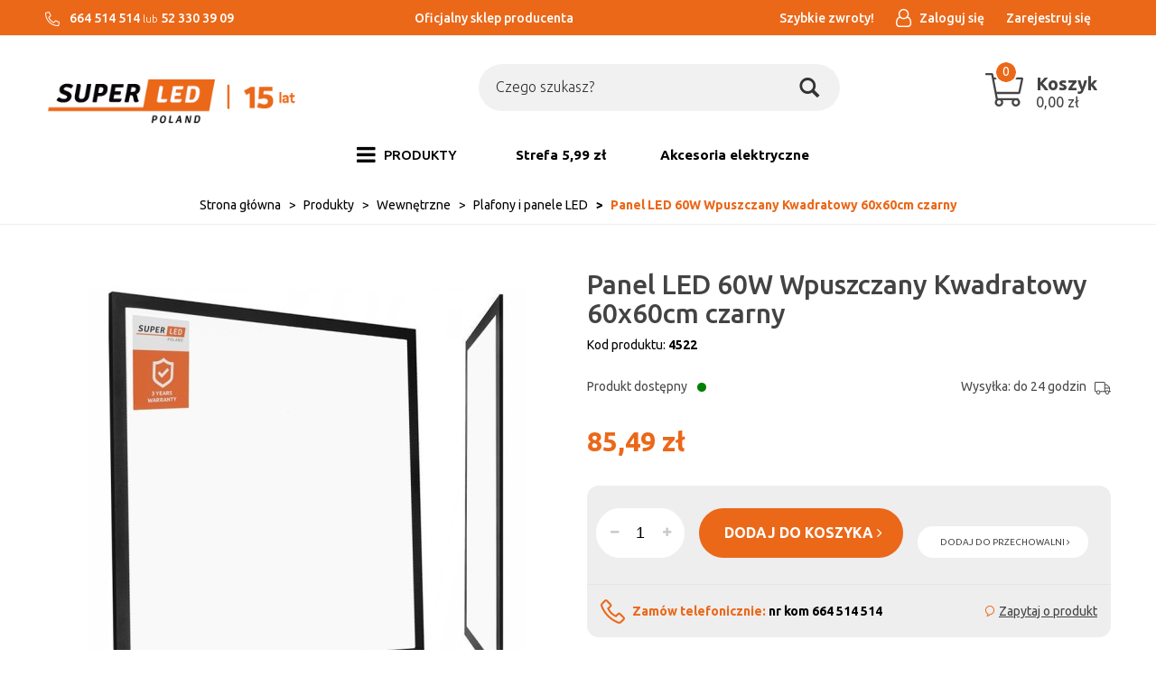

--- FILE ---
content_type: text/html; charset=utf-8
request_url: https://superledpoland.pl/panel-led-60w-wpuszczany-kwadratowy-60x60cm-czarny
body_size: 16209
content:
<!DOCTYPE html>
<html>
<head>
    
    
    <title>Panel LED 60W Wpuszczany Kwadratowy 60x60cm czarny - superledpoland.pl</title>
<meta name="description" content="Panel LED 60W Wpuszczany Kwadratowy 60x60cm czarny - Sklep internetowy z oświetleniem w najniższych cenach na rynku." />
<meta name="keywords" content="Panel LED 60W Wpuszczany Kwadratowy 60x60cm czarny, Panel LED 60W Wpuszczany Kwadratowy 60x60cm czarny online, Panel LED 60W Wpuszczany Kwadratowy 60x60cm czarny online, produkt Panel LED 60W Wpuszczany Kwadratowy 60x60cm czarny, Plafony i panele LED, Wew" />
<meta name="robots" content="{index} " />    <meta http-equiv="Content-Type" content="text/html; charset=utf-8" />
    <meta name="viewport" content="width=device-width, initial-scale=1, maximum-scale=1" />

    
    <base href="https://superledpoland.pl/static/" />
    <!--[if gt IE 8]>--><link rel="stylesheet" type="text/css" href="css/style.css?ver=5.01_1832867" /><!--<![endif]-->
    <!--[if lt IE 9]><link rel="stylesheet" type="text/css" href="css/ie8.css?ver=5.01_1832867" /><![endif]-->
    <link rel="shortcut icon" href="https://superledpoland.pl/images/favicon/favicon.ico" type="image/x-icon" />

    <link href="https://fonts.googleapis.com/css?family=Ubuntu:300,400,400i,500,700,700i&amp;subset=latin-ext" rel="stylesheet"> 

    <script type="text/javascript">
        if (window.location.hash == "#_=_"){
            window.location.hash = ''; // for older browsers, leaves a # behind
            history.pushState('', document.title, window.location.pathname); // nice and clean
        }
    </script>
    <script type="text/javascript" src="js/fix.js?ver=5.01_1832867"></script>

    
<meta property="og:title" content="Panel LED 60W Wpuszczany Kwadratowy 60x60cm czarny - superledpoland.pl" />
<meta property="og:description" content="Panel LED 60W Wpuszczany Kwadratowy 60x60cm czarny - Sklep internetowy z oświetleniem w najniższych cenach na rynku." />
<meta property="og:image" content="https://superledpoland.pl/images/items/1885/panel-led-60w-oprawa-rastrowa-60x60cm-kaseton-ccd-1_big.jpg" />
<meta property="og:url" content="https://superledpoland.pl/panel-led-60w-wpuszczany-kwadratowy-60x60cm-czarny" />
<meta property="og:availability" content="in stock" />

    <!-- Google tag (gtag.js) -->
<script async src="https://www.googletagmanager.com/gtag/js?id=AW-16492638873">
</script>
<script>
  window.dataLayer = window.dataLayer || [];
  function gtag(){dataLayer.push(arguments);}
  gtag('js', new Date());

  gtag('config', 'AW-16492638873');
</script>
    <!-- config -->
    <script type="text/javascript">
        var baseURL = "/";
        var showErrors = 0; // default: 0
        var goToBasket = 0; // default: 0
        var propsLevel = 0;
        var zoomEnable = 0; //  default: 0
        var replaceImage = 0; // replace whole product gallery when selected a color; default: 0
        var replacePrice = 0; // replace price when changed product count at product card; default: 0
        var zoomSize1 = 364;
        var zoomSize2 = 480;
        var zoomSize3 = 580;
        var soczewki = 0;        
    </script>
    <!-- end: config -->
    <script type="text/javascript" src="js/init.js?ver=5.01_1832867"></script>
    <script type="text/javascript" src="js/functions.min.js?ver=5.01_1832867"></script>
    <script type="text/javascript" src="js/custom.min.js?ver=5.01_1832867"></script>
</head>
<body id="start">
        <div class="oh"><!-- overflow hidden dla całej strony -->
<header>
<div class="head-strip1 hidden-xs">
    <div class="container container_wider">
        <div class="row">
			<div class="col-xl-4 col-md-3 col-sm-3 hidden-xs">
				<div class="top-external-links">
					<ul class="btn-list">
						<li class="mix hidden-sm hidden-xs">
                            <svg width="16" viewBox="0 0 512 512"><path fill="currentColor" d="M493.09 351.3L384.7 304.8a31.36 31.36 0 0 0-36.5 8.9l-44.1 53.9A350 350 0 0 1 144.5 208l53.9-44.1a31.35 31.35 0 0 0 8.9-36.49l-46.5-108.5A31.33 31.33 0 0 0 125 .81L24.2 24.11A31.05 31.05 0 0 0 0 54.51C0 307.8 205.3 512 457.49 512A31.23 31.23 0 0 0 488 487.7L511.19 387a31.21 31.21 0 0 0-18.1-35.7zM456.89 480C222.4 479.7 32.3 289.7 32.1 55.21l99.6-23 46 107.39-72.8 59.5C153.3 302.3 209.4 358.6 313 407.2l59.5-72.8 107.39 46z"></path></svg>
                            664 514 514
                            <span style="display: inline-block;font-weight: 300;">lub</span>
                            52 330 39 09						</li>
					</ul>
				</div>
			</div>
			<div class="col-xl-4 col-md-4 col-sm-3 hidden-xs">
				<div class="text-center">
					<ul class="btn-list">
						<li class="mix hidden-sm hidden-xs w-100">
							Oficjalny sklep producenta						</li>
					</ul>
				</div>
			</div>
            <div class="col-xl-4 col-md-5 col-sm-9 col-xs-7">
                <div class="top-links">
                    <ul class="pull-right account">
                                                <li>
                            <a href="https://szybkiezwroty.pl/pl/SuperLEDPoland" target="_blank">
                               <span>Szybkie zwroty!</span>
                            </a>
                            <class="badge"></span>
                        </li>
                        <li>
                            <a href="/zaloguj" title="">
                                <i class="fa fa-user-o"></i>
								<span>Zaloguj się</span>
                            </a>
                        </li>
                        <li class="hidden-xs">
                        	<a href="/rejestracja" title="">
								<span>Zarejestruj się</span>
                        	</a>
                        </li>
                                               
                    </ul>
                </div>
            </div>
        </div>
    </div>
</div>
<div class="head-strip2">
    <div class="container container_wider">
        <div class="row">
			<div class="col-sm-4 col-md-4 col-lg-3 col-xl-2">
				<div class="logo">
					<a href="/" title=""><img src="/pliki/logo.png" alt="" class="img-responsive" /></a>
				</div>
			</div>
            <div class="col-sm-5 col-md-5 col-lg-6 col-xl-8">
                <div class="top-search">
                	<div class="bg_wrap"><div class="search-input-wrapper">
                    <form id="SEARCH_FORM" class="" action="/szukaj?pp=1&amp;rpp=" method="get" onsubmit="wait('Trwa wyszukiwanie...');">
                        <input type="hidden" name="szukaj" value="tak" id="szukaj">                        
                            <input id="fraza" name="fraza" type="text" name="search" placeholder="Czego szukasz?"/>
                            <a class="pointer" onclick="$('#SEARCH_FORM').submit();" title="">
                                <i class="glyphicon glyphicon-search"></i>
                            </a>
                        
                    </form>
                	</div></div>
                </div>
            </div>
            <div class="col-xl-2 col-lg-3 col-md-3 col-sm-3 col-xs-5 hidden-xs">
                <div class="top-basket">
                	<a href="/koszyk" style="text-decoration: none;">
                                            <span id="MB_slideDownAuto" class="cart_rel">
                            <svg width="40" xmlns="http://www.w3.org/2000/svg" viewBox="0 0 576 512">
                                <path fill="currentColor" d="M551.991 64H129.28l-8.329-44.423C118.822 8.226 108.911 0 97.362 0H12C5.373 0 0 5.373 0 12v8c0 6.627 5.373 12 12 12h78.72l69.927 372.946C150.305 416.314 144 431.42 144 448c0 35.346 28.654 64 64 64s64-28.654 64-64a63.681 63.681 0 0 0-8.583-32h145.167a63.681 63.681 0 0 0-8.583 32c0 35.346 28.654 64 64 64 35.346 0 64-28.654 64-64 0-17.993-7.435-34.24-19.388-45.868C506.022 391.891 496.76 384 485.328 384H189.28l-12-64h331.381c11.368 0 21.177-7.976 23.496-19.105l43.331-208C578.592 77.991 567.215 64 551.991 64zM240 448c0 17.645-14.355 32-32 32s-32-14.355-32-32 14.355-32 32-32 32 14.355 32 32zm224 32c-17.645 0-32-14.355-32-32s14.355-32 32-32 32 14.355 32 32-14.355 32-32 32zm38.156-192H171.28l-36-192h406.876l-40 192z"></path>
                            </svg>
                            <span id="totalItemTop" class="count"></span>
                            <span class="bc">
                            	<span class="text hidden-xs">Koszyk</span>
                            	<span id="totalPriceTop" class="total"></span>
                            </span>                            
                        </span>
                        <script type="text/javascript">
            $(document).ready(function(){
                if($.cookie('logged_in') || $.cookie('user_add_to_basket')){
                    $.getJSON('/basket-get-top.code?mode=0', function(data) {
                        $("#totalItemTop, #totalItemTop2, #totalItemTop3").html(data.total_item);
                        if(parseInt(data.total_item) > 0){
                            $("#totalItemTop, #totalItemTop2, #totalItemTop3").addClass("active");
                        }
                        $("#totalPriceTop").html(data.total_price);
                    });
                } else {
                    $("#totalItemTop, #totalItemTop2, #totalItemTop3").html('0');
                    $("#totalItemTop, #totalItemTop2, #totalItemTop3").removeClass("active");
                    $("#totalPriceTop").html('0,00&nbsp;<span>zł</span>');
                }                
            });
            </script>                                        </a>
                </div>
            </div>
        </div>
    </div>
</div>
<div class="head-strip-menu">
    <nav class="navbar navbar-default" role="navigation">
        <div class="container container_wider">
            <div class="visible-xs cf">
                <div class="navbar-toggle pull-left" data-toggle="collapse" data-target="#main-menu">
                    <i class="fa fa-bars"></i>
                    <span><span class="hidden-xxs">Rozwiń </span>Menu</span>
                </div>
                <div class="pull-right icons-menu">
                                        <a href="/zaloguj" title="" class=""><i class="fa fa-user"></i></a>
                                        <a href="/koszyk" title="" class="small-basket">
                                                <i class="fa fa-shopping-cart"></i><span id="totalItemTop2" class="item-count"></span>
                                            </a>
                </div>
            </div>

            <div id="main-menu" class="collapse navbar-collapse menu-wrapper">
                <ul class="nav navbar-nav pull-left">

                                                                                                                        <li class="parent noclick style3">
                                <!-- start -->
                                                                <a href="/produkty-5" title=""><i class="fa fa-bars hidden-xs"></i> <span>PRODUKTY</span> <i class="fa fa-plus-square-o visible-xs pull-right"></i><i class="fa fa-minus-square-o visible-xs pull-right"></i></a>
                                                                    <div class="submenu">
                                        <div class="row">
                                            <div class="col-sm-12">
                                                                                                                                                                                                                                                                                                                                                                                                                                                                                                                                                                                                                                                                                                                                                                                                                                                                                                                                                                                                                                                                                                            <div class="mcol">
                                                                    <div class="menu-box single">
                                                                        <div class="title">
                                                                            <a href="/swiatla-led" class="">
                                                                                Źródła światła <i class="fa fa-plus-square-o visible-xs pull-right"></i><i class="fa fa-minus-square-o visible-xs pull-right"></i>                                                                            </a>
                                                                        </div>
                                                                        <ul>
                                                                                                                                                                                                                                    <li><a href="/zarowki-led" title="">Żarówki LED</a></li>
                                                                                                                                                        <li><a href="/produkty/zrodla-swiatla/zarowki-led-filament" title=""> Żarówki LED Filament</a></li>
                                                                                                                                                        <li><a href="/tasmy-led" title="">Taśmy LED</a></li>
                                                                                                                                                        <li><a href="/produkty/zrodla-swiatla/lampki-swiateczne-led" title="">Lampki świąteczne LED</a></li>
                                                                                                                                                        <li><a href="/lampki-biurkowe" title="">Lampki biurkowe</a></li>
                                                                                                                                                        <li><a href="/latarki-led" title="">Latarki LED</a></li>
                                                                                                                                                        <li><a href="/oprawy-techniczne-led" title="">Oświetlenie przemysłowe LED</a></li>
                                                                                                                                                        <li><a href="/produkty/swiatla-led/oswietlenie-samochodowe" title="">Oświetlenie samochodowe</a></li>
                                                                                                                                                                                                                                </ul>
                                                                    </div>
                                                                </div>
                                                                                                                                <div class="mcol">
                                                                    <div class="menu-box single">
                                                                        <div class="title">
                                                                            <a href="/oswietlenie-wewnetrzne-led" class="">
                                                                                Wewnętrzne<i class="fa fa-plus-square-o visible-xs pull-right"></i><i class="fa fa-minus-square-o visible-xs pull-right"></i>                                                                            </a>
                                                                        </div>
                                                                        <ul>
                                                                                                                                                                                                                                    <li><a href="/oprawy-led-natynkowe" title="">Oprawy spoty, reflektory, szynoprzewody</a></li>
                                                                                                                                                        <li><a href="/lampy-wiszace-led" title="">Lampy sufitowe </a></li>
                                                                                                                                                        <li><a href="/oprawy-led-wpuszczane" title="">Oprawy oświetleniowe</a></li>
                                                                                                                                                        <li><a href="/panele-natynkowe-led" title="">Plafony i panele LED</a></li>
                                                                                                                                                        <li><a href="/kinkiety-led" title="">Kinkiety</a></li>
                                                                                                                                                                                                                                </ul>
                                                                    </div>
                                                                </div>
                                                                                                                                <div class="mcol">
                                                                    <div class="menu-box single">
                                                                        <div class="title">
                                                                            <a href="/oswietlenie-zewnetrzne-led" class="">
                                                                                Zewnętrzne<i class="fa fa-plus-square-o visible-xs pull-right"></i><i class="fa fa-minus-square-o visible-xs pull-right"></i>                                                                            </a>
                                                                        </div>
                                                                        <ul>
                                                                                                                                                                                                                                    <li><a href="/produkty/zewnetrzne/girlandy-ogrodowe-led" title="">Girlandy ogrodowe LED</a></li>
                                                                                                                                                        <li><a href="/lampy-ogrodowe-led" title="">Słupki i kinkiety ogrodowe</a></li>
                                                                                                                                                        <li><a href="/naswietlacze-led" title="">Naświetlacze LED</a></li>
                                                                                                                                                        <li><a href="/produkty/oswietlenie-zewnetrzne-led/lampy-solarne-led" title="">Lampy solarne LED</a></li>
                                                                                                                                                        <li><a href="/kule-ogrodowe" title="">Kule ogrodowe</a></li>
                                                                                                                                                                                                                                </ul>
                                                                    </div>
                                                                </div>
                                                                                                                                <div class="mcol">
                                                                    <div class="menu-box single">
                                                                        <div class="title">
                                                                            <a href="/produkty/akcesoria" class="">
                                                                                Akcesoria<i class="fa fa-plus-square-o visible-xs pull-right"></i><i class="fa fa-minus-square-o visible-xs pull-right"></i>                                                                            </a>
                                                                        </div>
                                                                        <ul>
                                                                                                                                                                                                                                    <li><a href="/produkty/akcesoria/pozostale" title="">Pozostałe</a></li>
                                                                                                                                                        <li><a href="/produkty/zrodla-swiatla/lampki-biurkowe-2" title="">Akcesoria elektryczne</a></li>
                                                                                                                                                        <li><a href="/produkty/akcesoria/akcesoria-do-paneli-led" title="">Akcesoria do paneli LED</a></li>
                                                                                                                                                        <li><a href="/produkty/akcesoria/czujniki-ruchu" title="">Czujniki ruchu</a></li>
                                                                                                                                                        <li><a href="/produkty/akcesoria/zlaczki-do-tasm" title="">Złączki do taśm</a></li>
                                                                                                                                                        <li><a href="/produkty/akcesoria/sterowniki-do-tasm" title="">Sterowniki do taśm</a></li>
                                                                                                                                                        <li><a href="/produkty/akcesoria/zasilacze" title="">Zasilacze</a></li>
                                                                                                                                                        <li><a href="/produkty/akcesoria/profile" title="">Profile</a></li>
                                                                                                                                                                                                                                </ul>
                                                                    </div>
                                                                </div>
                                                                                                                                <div class="mcol">
                                                                    <div class="menu-box single">
                                                                        <div class="title">
                                                                            <a href="/outlet-2" class="nochildren">
                                                                                OUTLET                                                                            </a>
                                                                        </div>
                                                                        <ul>
                                                                                                                                                    </ul>
                                                                    </div>
                                                                </div>
                                                                                                                                <div class="mcol">
                                                                    <div class="menu-box single">
                                                                        <div class="title">
                                                                            <a href="/top-serie" class="">
                                                                                Top serie <i class="fa fa-plus-square-o visible-xs pull-right"></i><i class="fa fa-minus-square-o visible-xs pull-right"></i>                                                                            </a>
                                                                        </div>
                                                                        <ul>
                                                                                                                                                                                                                                    <li><a href="/produkty/top-serie/valse" title="">VALSE</a></li>
                                                                                                                                                                                                                                </ul>
                                                                    </div>
                                                                </div>
                                                                                                                                                                                                                                                                                                                                    </div>                                            
                                        </div>                                        
                                    </div>
                                                                <!-- end -->
                            </li>
                                                                                                            <li>
                                <a href="https://superledpoland.pl/narzedzia-4" target="_blank">
                                    Strefa 5,99 zł                                </a>
                            </li>
                                                                                                            <li>
                                <a href="https://superledpoland.pl/produkty/zrodla-swiatla/lampki-biurkowe-2" target="_blank">
                                    Akcesoria elektryczne                                </a>
                            </li>
                                                                                            <!--
                    <li><a href="/producenci" title="">MARKI</a></li>
                    <li><a href="/nowosci" title="" class="news">NOWOŚCI</a></li>
                    <li><a href="/promocje" title="" class="promo">PROMOCJE</a></li>
                    -->
                </ul>

                <ul class="nav navbar-nav pull-right secondary-nav">
                                    </ul>
            </div>
        </div>
    </nav>
</div></header>

<section class="breadcrumbs">
    <div class="container container_wider cf">
        <ol class="breadcrumb">
                                            <li itemscope itemtype="http://data-vocabulary.org/Breadcrumb">
                    <a itemprop="url" href="https://superledpoland.pl/">
                        <item itemprop="title">Strona główna</item>
                    </a>
                </li>
                                                            <li itemscope itemtype="http://data-vocabulary.org/Breadcrumb">
                    <a itemprop="url" href="/produkty-5">
                        <item itemprop="title">Produkty</item>
                    </a>
                </li>
                                                            <li itemscope itemtype="http://data-vocabulary.org/Breadcrumb">
                    <a itemprop="url" href="/oswietlenie-wewnetrzne-led">
                        <item itemprop="title">Wewnętrzne</item>
                    </a>
                </li>
                                                            <li itemscope itemtype="http://data-vocabulary.org/Breadcrumb">
                    <a itemprop="url" href="/panele-natynkowe-led">
                        <item itemprop="title">Plafony i panele LED</item>
                    </a>
                </li>
                                                            <li itemscope itemtype="http://data-vocabulary.org/Breadcrumb" class="active">
                    <item itemprop="title">Panel LED 60W Wpuszczany Kwadratowy 60x60cm czarny</item>
                </li>
                                    </ol>
    </div>
</section><section class="product-details">
    <div class="container container_wider">
        <div class="row">
            <div class="col-sm-6 product_left col-xs-12">
            		<div class="product-special hidden-xs">
                                                                                                                    </div>

                <div class="product-gallery_v1">
                    <div class="product-preview">
            <a id="tip" class="pointer" link="https://superledpoland.pl/images/items/1885/panel-led-60w-oprawa-rastrowa-60x60cm-kaseton-ccd-1_big.jpg">
            <img class="image_zoom" src="https://superledpoland.pl/images/items/1885/panel-led-60w-oprawa-rastrowa-60x60cm-kaseton-ccd-1_top.jpg" data-zoom-image="https://superledpoland.pl/images/items/1885/panel-led-60w-oprawa-rastrowa-60x60cm-kaseton-ccd-1_big.jpg" />
        </a>
    </div>
    <div class="product-minis cf">
        <div id="photos-color" class="pmc photos-color-pmc product-minis-container">
            <a class="pointer active" data-foto-big="https://superledpoland.pl/images/items/1885/panel-led-60w-oprawa-rastrowa-60x60cm-kaseton-ccd-1_big.jpg" data-foto-top="https://superledpoland.pl/images/items/1885/panel-led-60w-oprawa-rastrowa-60x60cm-kaseton-ccd-1_top.jpg">
                <img src="https://superledpoland.pl/images/items/1885/panel-led-60w-oprawa-rastrowa-60x60cm-kaseton-ccd-1_small.jpg" />
            </a>
                                                <a class="pointer" data-foto-big="https://superledpoland.pl/images/items/1885/panel-led-60w-oprawa-rastrowa-60x60cm-kaseton-ccd-ean-gtin-5903796145229_big.jpg" data-foto-top="https://superledpoland.pl/images/items/1885/panel-led-60w-oprawa-rastrowa-60x60cm-kaseton-ccd-ean-gtin-5903796145229_top.jpg">
                        <img src="https://superledpoland.pl/images/items/1885/panel-led-60w-oprawa-rastrowa-60x60cm-kaseton-ccd-ean-gtin-5903796145229_small.jpg" />
                    </a>
                                                                <a class="pointer" data-foto-big="https://superledpoland.pl/images/items/1885/panel-led-60w-oprawa-rastrowa-60x60cm-kaseton-ccd-kod-producenta-4522_big.jpg" data-foto-top="https://superledpoland.pl/images/items/1885/panel-led-60w-oprawa-rastrowa-60x60cm-kaseton-ccd-kod-producenta-4522_top.jpg">
                        <img src="https://superledpoland.pl/images/items/1885/panel-led-60w-oprawa-rastrowa-60x60cm-kaseton-ccd-kod-producenta-4522_small.jpg" />
                    </a>
                                    </div>
    </div>


<div id="colors-preload" class="hidden">
    </div>

<div id="full" class="hidden">
    <a class="fbox " rel="gallery[main]" href="https://superledpoland.pl/images/items/1885/panel-led-60w-oprawa-rastrowa-60x60cm-kaseton-ccd-1_big.jpg"><!--link--></a>
                                        <a class="fbox " rel="gallery[main]" href="https://superledpoland.pl/images/items/1885/panel-led-60w-oprawa-rastrowa-60x60cm-kaseton-ccd-ean-gtin-5903796145229_big.jpg" thref="https://superledpoland.pl/images/items/1885/panel-led-60w-oprawa-rastrowa-60x60cm-kaseton-ccd-ean-gtin-5903796145229_big.jpg"><!-- link --></a>
                                                <a class="fbox " rel="gallery[main]" href="https://superledpoland.pl/images/items/1885/panel-led-60w-oprawa-rastrowa-60x60cm-kaseton-ccd-kod-producenta-4522_big.jpg" thref="https://superledpoland.pl/images/items/1885/panel-led-60w-oprawa-rastrowa-60x60cm-kaseton-ccd-kod-producenta-4522_big.jpg"><!-- link --></a>
                            </div>

                </div>
            </div>
            <div class="col-sm-6 product_right col-xs-12">
                <div id="pbi" class="product-big-info">

                    <h1 class="name">
                        Panel LED 60W Wpuszczany Kwadratowy 60x60cm czarny                        <br />
                                            </h1>

                    <div class="sku">
                    	Kod produktu: <strong>4522</strong>
                    </div>

					<div class="amm_info cf">
						                                                        <p>
                                <span>Produkt dostępny</span> <span class="bullet available">•</span>
                            </p>
                                                        
						                        <p id="avail">
                            Wysyłka: do 24 godzin                            <svg xmlns="http://www.w3.org/2000/svg" viewBox="0 0 640 512">
                                <path fill="currentColor" d="M632 384h-24V275.9c0-16.8-6.8-33.3-18.8-45.2l-83.9-83.9c-11.8-12-28.3-18.8-45.2-18.8H416V78.6c0-25.7-22.2-46.6-49.4-46.6H49.4C22.2 32 0 52.9 0 78.6v290.8C0 395.1 22.2 416 49.4 416h16.2c-1.1 5.2-1.6 10.5-1.6 16 0 44.2 35.8 80 80 80s80-35.8 80-80c0-5.5-.6-10.8-1.6-16h195.2c-1.1 5.2-1.6 10.5-1.6 16 0 44.2 35.8 80 80 80s80-35.8 80-80c0-5.5-.6-10.8-1.6-16H632c4.4 0 8-3.6 8-8v-16c0-4.4-3.6-8-8-8zM460.1 160c8.4 0 16.7 3.4 22.6 9.4l83.9 83.9c.8.8 1.1 1.9 1.8 2.8H416v-96h44.1zM144 480c-26.5 0-48-21.5-48-48s21.5-48 48-48 48 21.5 48 48-21.5 48-48 48zm63.6-96C193 364.7 170 352 144 352s-49 12.7-63.6 32h-31c-9.6 0-17.4-6.5-17.4-14.6V78.6C32 70.5 39.8 64 49.4 64h317.2c9.6 0 17.4 6.5 17.4 14.6V384H207.6zM496 480c-26.5 0-48-21.5-48-48s21.5-48 48-48 48 21.5 48 48-21.5 48-48 48zm0-128c-26.1 0-49 12.7-63.6 32H416v-96h160v96h-16.4c-14.6-19.3-37.5-32-63.6-32z"></path>
                            </svg>
                        </p>
					</div>

                    <style type="text/css">
                        .bullet { position: relative !important; top:-1px; }
                    </style>

                    <div class="price promo">
                                                    <price id="prCurrent">85,49&nbsp;<span>zł</span></price>
                            <span class="old-price"><price id="prOld"></price></span><br />
                            <span id="prPromotion" class="price-promo hidden"><strong>cena obniżona:</strong> <price id="prPromotionMessage"></price></span>
                                            </div>

                    					
															
										
					
                    <div>
    <div id="messageBox" class="messageBox">
                
                
                
                    </div>
</div>




                    <div class="parameters">
                        
                        
            <div id="props">
            <!-- select -->
<!-- radio -->
<!-- text -->
<!-- piktogram -->
<!-- image -->
            <!-- radio -->
<!-- text -->
<!-- piktogram -->
            <!-- radio -->
<!-- text -->
<!-- piktogram -->
        </div>

                <form id="add_to_basket" method="post" action="/dodaj-do-koszyka">
            <input type="hidden" name="mag" value="0" id="mag">            <input type="hidden" name="mag_id" value="" id="mag_id">            <input type="hidden" name="item_id" value="1885" id="item_id">            <input type="hidden" name="amount" value="1" id="amount">            <input type="hidden" name="cat_name" value="" id="cat_name">            <input type="hidden" name="cat_link" value="" id="cat_link">        </form>
        <script type="text/javascript">
        var Cechy = [];
        
        var Cechy2 = [];
        
        var Cechy3 = [];
            </script>


						<div class="gray_box">
							<div class="buttons">								
								<div class="custom_quant">
									<span id="atb_cq_input_minus" class="q_down"><i class="fa fa-minus"></i></span>
									<input id="atb_cq_input" type="text" name="" value="1" class="quant" />
									<span id="atb_cq_input_plus" class="q_up"><i class="fa fa-plus"></i></span>
								</div>
								<item id="add_to_basket_wrapper">
								<a id="add_to_basket_submit" package="0" locked="0" class="btn btn-primary btn-tobasket" >
									<span>dodaj do koszyka <i class="fa fa-angle-right"></i></span>
								</a>
								</item>
								<a id="add_to_store" locked="1" rel="1885" class="btn btn-info btn-whishlist">
									dodaj do przechowalni <i class="fa fa-angle-right"></i>
								</a>
							</div>

							<div class="cf">
								<div class="phone">
									Zamów telefonicznie: <strong>nr kom 664 514 514</strong>
								</div>
								<a href="/flybox-zapytaj-o-produkt?pid=1885" class="ask zapytaj-o-produkt">
									Zapytaj o produkt
								</a>
								<script type="text/javascript">
									 $('.zapytaj-o-produkt').pWindow({
									     width: 700,
									     height: 620,
									     centerScreen: 1,
									     scrollbars: 1
									 });
								</script>
							</div>
						</div>
                    </div>
                                    </div>
            </div>
        </div>
    </div>
</section>


<section class="product-info">
    <div class="tabs-header"></div>
    <div class="tabs-content">
        <div class="container container_wider cf">
            <ul class="nav nav-tabs">
				<li class="active"><a href="#description" data-toggle="tab"><span>Opis <em class="hidden-xs">produktu</em></span></a></li>
				<li><a href="#specification" data-toggle="tab"><span>Specyfikacja</span></a></li>
				<li><a href="#opinion" data-toggle="tab" class="js-opinion"><span>Opinie</span></a></li>
				<li><a href="#files" data-toggle="tab"><span>Pliki <em class="hidden-xs">do pobrania</em></span></a></li>
            </ul>

            <div class="row">
                <div class="col-xs-12">
                    <div class="tab-content">
                        <div class="tab-pane product-description active" id="description">
                            <div class="mp4t_16_s mryx_16_s mr3m_1 mli2_1 mh85_56 mh85_0_l">
<div class="mgn2_16 _0d3bd_am0a-">
<h2>Specyfikacja technicza:</h2>

<ul>
	<li>Producent: <b>SuperLED Poland</b></li>
	<li>Typ diod: <b>SMD 2835 Epistar</b></li>
	<li>Materiał: <b>tworzywo sztuczne</b></li>
	<li>Kolor oprawy: <b>czarny + mleczny</b></li>
	<li>Barwa światła: <b>neutralna (4000K)</b></li>
	<li>Moc: <b>60W</b></li>
	<li>Strumień świetlny: <b>5400lm</b></li>
	<li>Napięcie zasilania: <b>220-240V AC, zasilacz w zestawie</b></li>
	<li>Szerokość: <b>59,5 cm</b></li>
	<li>Grubość:<b> 2,6 cm</b></li>
	<li>Kąt padania światła: <b>160 stopni</b></li>
	<li>Współczynnik oddawania barw CRI: <b>Ra>80</b></li>
	<li>Ilość cykli włączeń/wyłączeń: <b>20000</b></li>
	<li>Żywotność: <b>30000h</b></li>
	<li>Certyfikaty: <b>CE, RoHS</b></li>
</ul>
</div>
</div>

<p font-size:="" open="" style="color: rgb(34, 34, 34); font-family: "> </p>
<div class="gpsr_file_info"><span class="gpsr_file_info_h1">Dołączone pliki:</span><br /><div class="gpsr_files_list"><a target="_blank" href="/filesg/1/instrukcja-bezpieczenstwo.pdf">Informacje o bezpieczeństwie</a><br /></div></div><br />
                            <style type="text/css">
                                .video-container {
                                    position: relative;
                                    padding-bottom: 56.25%;
                                    padding-top: 30px;
                                    height: 0;
                                    overflow: hidden;
                                    margin-bottom: 30px;
                                }
                               
                                .video-container iframe,
                                .video-container object,
                                .video-container embed {
                                    position: absolute;
                                    top: 0;
                                    left: 0;
                                    width: 100%;
                                    height: 100%;
                                    border: 0px;
                                }
                            </style>

                                                    </div>                        
                        <div class="tab-pane product-specification" id="specification">
                                                        <table class="table-product-features">
                                <tbody>
                                                                                                        <tr>
                                        <td class="key">Model</td>
                                        <td class="value">LED SMD 2835</td>
                                    </tr>
                                                                                                                                            <tr>
                                        <td class="key">Materiał</td>
                                        <td class="value">PCV</td>
                                    </tr>
                                                                                                                                            <tr>
                                        <td class="key">Moc</td>
                                        <td class="value">60W</td>
                                    </tr>
                                                                                                                                            <tr>
                                        <td class="key">Strumień świetlny</td>
                                        <td class="value">5400 lm</td>
                                    </tr>
                                                                                                                                            <tr>
                                        <td class="key">Napięcie zasilania</td>
                                        <td class="value">230V</td>
                                    </tr>
                                                                                                                                            <tr>
                                        <td class="key">Barwa światła</td>
                                        <td class="value">Neutralna (4000-4500K)</td>
                                    </tr>
                                                                                                                                            <tr>
                                        <td class="key">Kąt świecenia</td>
                                        <td class="value">160°</td>
                                    </tr>
                                                                                                                                            <tr>
                                        <td class="key">Wymiary</td>
                                        <td class="value">60 x 60 cm</td>
                                    </tr>
                                                                                                                                            <tr>
                                        <td class="key">Współczynnik oddawania barw CRI</td>
                                        <td class="value">Ra>80</td>
                                    </tr>
                                                                                                                                            <tr>
                                        <td class="key">Współpraca ze ściemniaczem</td>
                                        <td class="value">nie</td>
                                    </tr>
                                                                                                                                            <tr>
                                        <td class="key">Ilość cykli włączeń/wyłączeń</td>
                                        <td class="value">20000</td>
                                    </tr>
                                                                                                                                            <tr>
                                        <td class="key">Kształt</td>
                                        <td class="value">Kwadratowy</td>
                                    </tr>
                                                                                                                                            <tr>
                                        <td class="key">Certyfikaty</td>
                                        <td class="value">CE, RoHS</td>
                                    </tr>
                                                                                                                                            <tr>
                                        <td class="key">Gwarancja</td>
                                        <td class="value">36 miesięcy</td>
                                    </tr>
                                                                                                    </tbody>
                            </table>
                                                    </div>												
                        <div class="tab-pane" id="opinion">
                            <div class="module-opinions">
        <div class="title">
        Opinie klientów        <a href="/panel-led-60w-wpuszczany-kwadratowy-60x60cm-czarny?pokaz_wszystkie=1" title="" class="pull-right">zobacz: <strong>wszystkie opinie</strong></a>
        <input id="show_all_opinions" type="hidden" value="0" />
    </div>
    <div class="wide-listing">

        <div class="hidden" itemprop="aggregateRating" itemscope itemtype="http://schema.org/AggregateRating">
            Średnia ocena klientów <span itemprop="ratingValue">0</span>/6<br />
            Na podstawie <span itemprop="reviewCount">0</span>opinii naszych klientów
            <meta itemprop="ratingCount" content="0" />
            <meta itemprop="worstRating" content="0" />
            <meta itemprop="bestRating" content="6" />
            <meta itemprop="itemReviewed" content="Panel LED 60W Wpuszczany Kwadratowy 60x60cm czarny" />
        </div>

        <div id="ajax_opinions">
                            <p>Twoja opinia może być pierwsza.</p>
            
            <div class="pagination-container pagination-bottom cf">
                <span class="count">Pokazuje 0-0 z 0 opinii</span>
                            </div>
        </div>

                
        <div class="add-opiniond-form">
            <a href="#opinion-form" class="title collapsed spacebar-click" data-toggle="collapse" tabindex="0">
                Dodaj opinię o produkcie                                <i class="fa fa-angle-double-down pull-right"></i>
            </a>

            <div class="collapse opinion-form" id="opinion-form">
                <div class="content">

                    <div id="errorCommentAdd" class="alert alert-warning alert-dismissable alert-leftico hidden-lite">
                        <button aria-hidden="true" data-dismiss="alert" class="close" type="button">×</button>
                        <i class="fa fa-exclamation-circle"></i>
                        <div class="text">
                            <strong>Uwaga!</strong>
                            <span id="errorCommentAddMessage"></span>
                        </div>
                    </div>
                    <form id="commentAdd" ready="1" validaterating="1" method="post" class="form-horizontal form-type1" action="/comments/add/1885">
                        <input type="hidden" name="c_what" value="item" id="c_what">                        <input type="hidden" name="user_id" value="" id="user_id">                        <input type="hidden" name="user_email_hide" value="" id="user_email_hide">                        <input type="hidden" name="c_lang" value="" id="c_lang">                        <div class="row">
                            <div class="col-md-6 col-sm-12">
                                <div class="text-element rating-element cf">
                                    <label>Ocena</label>

                                    <div class="rating">
                                        <div class="stars">
                                                                                            <input class="star" type="radio" name="c_rate"  value="1"/>
                                                                                            <input class="star" type="radio" name="c_rate"  value="2"/>
                                                                                            <input class="star" type="radio" name="c_rate"  value="3"/>
                                                                                            <input class="star" type="radio" name="c_rate"  value="4"/>
                                                                                            <input class="star" type="radio" name="c_rate"  value="5"/>
                                                                                            <input class="star" type="radio" name="c_rate"  value="6"/>
                                                                                    </div>
                                    </div>
                                </div>
                                <div class="text-element c_email">
                                    <label>Adres e-mail:<span>*</span></label>
                                    <input id="c_user_email" class="c_email" name="c_user_email" value="" type="text"  />
                                </div>
                                <div class="text-element c_nick hidden-lite">
                                    <label>Nick:<span>*</span></label>
                                    <input id="c_user_nick" class="c_nick" name="c_user_nick" value="" type="text" disabled="disabled"/>
                                </div>
                                <div class="checkbox-element small-element">
                                    <label><input id="hide_email" name="c_user_hide_email" value="1" type="checkbox"/>ukryj email</label>
                                </div>
                                <div class="text-element">
                                    <label>Temat:<span>*</span></label>
                                    <input id="c_title" name="c_title" type="text" value="" /></label>

                                </div>
                                                                <div class="text-element captcha-element">
                                    <label>Kod z obrazka:<span>*</span></label>

                                    <div class="captcha">
                                        <div class="image"><img id="tokenImg" src="/token.php" alt=""/>
                                        </div>
                                        <a class="pointer" onclick="$('#tokenImg').attr('src','/token.php?'+pid());" title="">generuj nowy obrazek</a>
                                    </div>
                                    <input id="token" name="token" type="text" value="" />
                                </div>
                                                            </div>
                            <div class="col-md-6 col-sm-12">
                                <div class="textarea-element">
                                    <label>treść:<span>*</span></label>
                                    <textarea id="c_text" name="c_text"></textarea>
                                </div>
                            </div>
                                                    </div>
                        <div class="buttons">
                            <span class="require-info"><span>*</span> pola wymagane</span>
                            <a role="button" title="" class="btn btn-primary pointer spacebar-click" tabindex="0" onclick="$('#commentAdd').submit();">Dodaj opinię</a>
                        </div>
                    </form>
                </div>
            </div>
        </div>
            </div>
</div>
                        </div>
						<div class="tab-pane product-description files" id="files">
													</div>
                    </div>
                </div>
                <div class="col-lg-3 col-lg-offset-2 col-sm-4 col-sm-offset-1 hidden-xs">
    <section class="aside-info">
            </section>
</div>            </div>
        </div>
    </div>
</section>



<script type="text/javascript">
$(function(){
    var lnk='/cs-tabela-rozmiarow-produkty-wewnetrzne';
    var html = '<br /><a href="'+lnk+'" title="" class="your-size"><i class="fa fa-table"></i> Tabela rozmiarów</a>';
    $('[data-name*="rozmiar"], [data-name*="Rozmiar"]').parent().append(html);
     $(".your-size").addClass('fancybox.iframe').fancybox({
    'width': 925,
    'height': 400,
    openEffect: 'fade',
    closeEffect: 'fade',
    nextEffect: 'none',
    prevEffect: 'none',
    helpers: {
      title: {
        type: 'over'
      },
      overlay: {
        locked: false
      }
    },
    afterShow: function() {
      $('.fancybox-close').attr('title', 'Zamknij');
      $('.fancybox-next').attr('title', 'Następne');
      $('.fancybox-prev').attr('title', 'Poprzednie');
    }
  });
});
</script>


<footer>
    <div class="container container_wider">
        <div class="footer-menu">
            <div class="row">
                <div class="col-xl-4 col-md-4 col-xs-12">
                    <div class="bottom-box contact-box cf">                        
                        <img src="/static/img/custom/logo_footer.png" class="img-responsive img-footer" alt="">
                        <div class="title left">Obsługa klienta</div>
                        <p class="hrs">
                            kom. 664 514 514<br>
                            tel. 52 130 39 09<br>
                            pon. - pt. od 8.00 do 16.00
                            <br>
                        </p>
                        <div class="title left">E-mail</div>
                        <p class="hrs">
                            <a href="email:biuro@superledpoland.pl">biuro@superledpoland.pl</a>
                        </p>                        
                    </div>
                </div>

                <div class="col-xl-4 col-md-5 col-xs-12">
                    <div class="cf">
                        <div class="navbar-toggle pull-left collapsed" data-toggle="collapse" data-target="#bottom-menu">
                            <i class="fa fa-bars"></i>
                            <span>Informacje Kontaktowe</span>
                        </div>
                    </div>
                    <div id="bottom-menu" class="collapse navbar-collapse bottom-menu">
                        <div class="row">
                                                        <div class="col-sm-6">
                                <div class="bottom-box">
                                    <div class="title">Informacje<i class="fa fa-plus-square-o visible-xs pull-right"></i><i class="fa fa-minus-square-o visible-xs pull-right"></i></div>
                                    <ul>
                                        <li class=""><a class="" href="/faq" target="_parent">Pomoc (FAQ)</a></li><li class=""><a class="" href="/regulamin-sklepu" target="_parent">Regulamin</a></li><li class="styl1"><a class="" href="https://superledpoland.pl/rodo" target="_parent">RODO</a></li><li class=""><a class="" href="/formy-platnosci" target="_parent">Formy płatności</a></li><li class=""><a class="" href="/reklamacje-i-zwroty" target="_parent">Reklamacje i zwroty</a></li><li class=""><a class="" href="/transport" target="_parent">Transport</a></li><li class=""><a class="" href="/blog" target="_parent">Blog</a></li>                                    </ul>
                                </div>
                            </div>
                                                                                    <div class="col-sm-6">
                                <div class="bottom-box">
                                    <div class="title">Obsługa klienta<i class="fa fa-plus-square-o visible-xs pull-right"></i><i class="fa fa-minus-square-o visible-xs pull-right"></i></div>
                                    <ul>
                                        <li class=""><a class="" href="/o-nas" target="_parent">O nas</a></li><li class=""><a class="" href="/nasze-sklepy" target="_parent">Nasze sklepy</a></li><li class=""><a class="" href="/dla-partnerow" target="_parent">Dla partnerów</a></li><li class=""><a class="" href="/katalogi" target="_parent">Katalogi</a></li><li class=""><a class="" href="/kariera" target="_parent">Kariera</a></li><li class=""><a class="" href="/strona-firmowa" target="_parent">Strona firmowa</a></li><li class=""><a class="" href="/kontakt" target="_parent">Kontakt</a></li>                                    </ul>
                                </div>
                            </div>
                                                        
                        </div>
                    </div>
                </div>

                <div class="col-xl-2 col-md-3 col-xs-12">
                    <div class="bottom-box contact-box cf">
                        <div class="title">Dołącz do nas</div>
                        <a href="https://www.facebook.com/superledpoland/"><img src="img/custom/fb.png" alt="" /></a>
<a href="https://www.instagram.com/superled_poland/?hl=pl"><img src="img/custom/in.png" alt="" /></a>
<a href="https://www.youtube.com/channel/UC8FGJV_rmrG9gWsCGJgLdpQ"><img src="img/custom/yt.png" alt="" /></a>
<br>
                    </div>
                </div>

                <div class="col-xl-2 col-md-12 col-xs-12">
                    <div class="bottom-box">
                        <div class="title">Popularne kategorie
                        </div>
                        <ul>
                            <li class=""><a href="#" target="_parent">Oświetlenie wewnętrzne LED</a></li>
                            <li class=""><a href="#" target="_parent">Oświetlenie zewnętrzne LED</a></li>
                            <li class=""><a href="#" target="_parent">Oświetlenie dekoracyjne LED</a></li>
                            <li class=""><a href="#" target="_parent">Strefa pomieszczeń</a></li>                        </ul>
                    </div>
                </div>
            </div>

        </div>

        <div class="foot_payment">
            <img src="/static/img/custom/logosy_1.png" alt="" />
            <img src="/static/img/custom/logosy_2.png" alt="" />
            <img src="/static/img/custom/logosy_3.png" alt="" />
            <img src="/static/img/custom/logosy_4.png" alt="" />
            <img src="/static/img/custom/logosy_5.png" alt="" />
        </div>

        <div class="copyright">
            <div class="row">
                <div class="col-sm-6 col-xs-12">
                    <p>Wszelkie Prawa Zastrzeżone  &copy;  2021 <img src="img/custom/foot-logo.png" alt="" /></p>

                </div>
                <div class="col-sm-6 col-xs-12">
                    <div class="text-right">
                        <p><a href="http://www.ebexo.pl/" target="_blank" title="">Projekt i oprogramowanie sklepu: <span>ebexo</span></a></p>
                    </div>
                </div>
            </div>

        </div>
            </div>
</footer>

<div id="MiniBasket" class="top-basket-abs" style="display:none;">
<!-- cart -->
</div>

<section id="cookie-message-box" class="cookie-info cf">
    <div class="container">
        <div class="cookie-container">
            <div class="info cf" style="height:auto; min-height:54px;">
                <span>
                    Strona korzysta z plików cookies w celu realizacji usług i zgodnie z <a href="/rodo" title="">Polityką Plików Cookies</a><br/>Możesz określić warunki przechowywania lub dostępu do plików cookies w Twojej przeglądarce.                </span>
            </div>
            <a id="cookie-message-close" title="" class="pointer close-cookie">zamknij <i class="fa fa-times"></i> </a>
        </div>
    </div>
</section>
<div class="modal fade" id="myModal" tabindex="-1" role="dialog" aria-labelledby="myModalLabel" aria-hidden="true">
    <div class="modal-dialog">
        <div class="modal-content">
            <div class="modal-header">
                <button type="button" class="close" data-dismiss="modal"><span aria-hidden="true">&times;</span><span class="sr-only">Zamknij</span></button>
                <div class="modal-title" id="myModalLabel">Modal title</div>
            </div>
            <div id="myModalBody" class="modal-body">
                ...
            </div>
            <div class="modal-footer">
                <button id="myModalBtnCancel" type="button" class="btn btn-info" data-dismiss="modal">Anuluj</button>
                <button id="myModalBtnOK" type="button" class="btn btn-primary">OK</button>
            </div>
        </div>
    </div>
</div>

<div id="myLoader" style="display: none;">
    <div class="modal fade in" id="pageLoader" tabindex="-1" role="dialog" aria-labelledby="myModalLabel" aria-hidden="false" style="display:block;">
        <div class="loader-box">
            <img loading="lazy" src="img/template/loader.gif" alt="loader"/>
            <div id="myLoaderMsg" class="text">
                trwa ładowanie<br/>proszę czekać            </div>
        </div>
    </div>
    <div class="modal-backdrop fade in" id="for_pageLoader"></div>
</div>

<div id="myLoader2" style="display: none;">
    <div class="modal fade in modal-listing" id="pageLoader2" tabindex="-1" role="dialog" aria-labelledby="myModalLabel" aria-hidden="false" style="display: block;">
        <div class="loader-box">
            <img loading="lazy" src="img/template/loader.gif" alt="loader" />
            <div class="text">
                trwa ładowanie<br/>proszę czekać            </div>
        </div>
    </div>
    <div class="modal-backdrop fade in" id="for_pageLoader2"></div>
</div>

<span class="fbox hidden">fbox</span>

<img class="hidden" loading="lazy" src="/images/ajax-loader-blockui.gif" alt=""/>
<img class="hidden" loading="lazy" src="/images/ajax-loader-order.gif" alt=""/>

<input type="hidden" name="linkToBasket" value="/koszyk" id="linkToBasket"><input type="hidden" name="link_addcompare" value="/dodaj-do-porownania" id="link_addcompare"><input type="hidden" name="link_add_to_basket" value="/dodaj-do-koszyka" id="link_add_to_basket"><input type="hidden" name="link_add_to_store" value="/dodaj-do-przechowalni" id="link_add_to_store"><input type="hidden" name="link_change_offer_status" value="/zmien-status-oferty" id="link_change_offer_status"><input type="hidden" name="link_check_rabat_code" value="/sprawdz-kod-rabatowy" id="link_check_rabat_code"><input type="hidden" name="link_compare" value="/porownaj" id="link_compare"><input type="hidden" name="link_delete_from_store" value="/usun-z-przechowalni" id="link_delete_from_store"><input type="hidden" name="link_fbts" value="/z-koszyka-do-przechowalni" id="link_fbts"><input type="hidden" name="link_basketlink" value="/koszyk-link" id="link_basketlink"><input type="hidden" name="link_fstb" value="/z-przechowalni-do-koszyka" id="link_fstb"><input type="hidden" name="link_getmini" value="/basket-get-mini" id="link_getmini"><input type="hidden" name="link_inpost_pobierz_paczkomaty" value="/pobierz-paczkomaty" id="link_inpost_pobierz_paczkomaty"><input type="hidden" name="link_itemcheckamount" value="/check-amount" id="link_itemcheckamount"><input type="hidden" name="link_itemcheckamountp" value="/check-amount-pack" id="link_itemcheckamountp"><input type="hidden" name="link_login" value="/zaloguj" id="link_login"><input type="hidden" name="link_show_payments" value="/pokaz-formy-platnosci" id="link_show_payments"><input type="hidden" name="link_recount_price" value="/recount-price" id="link_recount_price"><input type="hidden" name="link_register" value="/rejestracja" id="link_register"><input type="hidden" name="link_searchsimple" value="/search-simple" id="link_searchsimple"><input type="hidden" name="link_set_delivery" value="/ustaw-wysylke" id="link_set_delivery"><input type="hidden" name="link_set_gift" value="/aktywuj-prezent" id="link_set_gift"><input type="hidden" name="link_set_notice" value="/uwagi-do-zamowienia" id="link_set_notice"><input type="hidden" name="link_set_paczkomat" value="/ustaw-paczkomat" id="link_set_paczkomat"><input type="hidden" name="link_get_paczkomat" value="/pobierz-paczkomat" id="link_get_paczkomat"><input type="hidden" name="link_set_user_mass_data" value="/dane-klienta-masowo" id="link_set_user_mass_data"><input type="hidden" name="link_show_suppliers" value="/pokaz-dostawcow" id="link_show_suppliers">    <input type="hidden" name="link_store" value="/przechowalnia" id="link_store"><input type="hidden" name="link_unset_gift" value="/deaktywuj-prezent" id="link_unset_gift"><input type="hidden" name="link_searchcat" value="/search-get-cat" id="link_searchcat"><input type="hidden" name="link_searchform2" value="/search-get-form" id="link_searchform2"><input type="hidden" name="link_pwr_pobierz" value="/pobierz-ruch-psd" id="link_pwr_pobierz"><input type="hidden" name="link_pwr_ustaw" value="/ustaw-ruch-psd" id="link_pwr_ustaw"><input type="hidden" name="link_pwr_miasto" value="/pobierz-ruch-miasto" id="link_pwr_miasto"><input type="hidden" name="link_ppp_ustaw" value="/ustaw-pp-punkt" id="link_ppp_ustaw"><input type="hidden" name="link_set_my_point" value="/" id="link_set_my_point"><input type="hidden" name="link_dhl_parcel_ustaw" value="/ustaw-dhl-parcel-punkt" id="link_dhl_parcel_ustaw"><input type="hidden" name="link_dpd_pickup_ustaw" value="/ustaw-dpd-pickup-punkt" id="link_dpd_pickup_ustaw"><input type="hidden" name="link_olza_logistic_ustaw" value="/" id="link_olza_logistic_ustaw"><input type="hidden" name="link_check_amount_mass" value="/check-amount-mass" id="link_check_amount_mass"><input type="hidden" name="link_onekurier_kody" value="/onekurier-kody" id="link_onekurier_kody"><input type="hidden" name="link_onekurier_ustaw" value="/onekurier-ustaw" id="link_onekurier_ustaw">
<input type="hidden" name="link_set_glsparcel" value="/ustaw-glsparcel" id="link_set_glsparcel"><input type="hidden" name="link_get_glsparcel" value="/" id="link_get_glsparcel">
<input type="hidden" name="link_search_city" value="/search-city" id="link_search_city">
<input type="hidden" id="shop_lang_code" name="shop_lang_code" value="pl" />

<img class="hidden" loading="lazy" src="img/template/ajax-overlay.png" alt="overlay" />
<img class="hidden" loading="lazy" src="img/template/load_bg.png" alt="load_bg" />
<img class="hidden" loading="lazy" src="img/template/loader.gif" alt="loader" />







            
            
            

<!-- GO.PL -->
<!-- END: GO.PL -->


<!-- REMARKETING GOOGLE -->
<!-- END: REMARKETING GOOGLE -->




    <!-- Facebook Pixel Code -->
    <script>
        
        !function(f,b,e,v,n,t,s){if(f.fbq)return;n=f.fbq=function(){n.callMethod?
            n.callMethod.apply(n,arguments):n.queue.push(arguments)};if(!f._fbq)f._fbq=n;
            n.push=n;n.loaded=!0;n.version='2.0';n.queue=[];t=b.createElement(e);t.async=!0;
            t.src=v;s=b.getElementsByTagName(e)[0];s.parentNode.insertBefore(t,s)}(window,
            document,'script','//connect.facebook.net/en_US/fbevents.js');

        fbq('init', '632504550661247');
        fbq('track', "PageView");

                fbq('track', 'ViewContent', {
            content_name: 'Panel LED 60W Wpuszczany Kwadratowy 60x60cm czarny',
            content_ids: ['1885'],
            content_type: 'product',
            content_category: 'Produkty~Wewnętrzne~Plafony i panele LED',
            currency: 'PLN',
                        value: '85.49',
                    }, {eventID: ''});

                $('#add_to_basket_submit').click(function(e) {
            var isLocked = $('#add_to_basket_submit').attr('locked');
            if (isLocked === '1') {
                return false;
            }
            var item_id = $("#item_id").val();
                        var price = parseInt($('#amount').val()) * 85.49;
                        fbq('track', 'AddToCart', {
                content_name: 'Shopping Cart',
                content_ids: [item_id],
                content_type: 'product',
                currency: 'PLN',
                value: price
            }, {eventID:'AddToCart_'+item_id+'_2026012110'});

            console.log('add to basket!');
        });
        
        
        
        
        
        
            </script>
    <noscript><img height="1" width="1" style="display:none" src="https://www.facebook.com/tr?id=632504550661247&ev=PageView&noscript=1" /></noscript>
    <!-- End Facebook Pixel Code -->





<img alt="" src="/h-i-t?t=1&id=1885" width="0" height="0" />
            <script type="text/javascript">
            if (typeof jQuery !== 'undefined') {
                $(document).ready(function () {
                    $(".product-big-info div.price:first").append('<div id="price_history" style="font-size:9pt;color:#b5b5b5;"</div>');
                });
            };
        </script>
    

<script type="text/javascript" src="js/lang.pl.min.js?ver=5.01_1832867"></script>
<script type="text/javascript" src="js/owl.js?ver=5.01_1832867"></script>
<script type="text/javascript">
    //alert(navigator.userAgent);
        $('#LOGOWANIE_FULL .form-type1 .button-element').after('<div class="button-element"><label></label><div class="like-input facebook-login"><div class="for"><hr /><span>LUB</span></div><a class="btn btn-info btn-fb" href="/logowanie-facebook"><i></i><span><item class="visible-xxs">Zaloguj się</item><item class="hidden-xxs visible-xs visible-sm visible-md visible-lg">Zaloguj się przez Facebook</item></span></a></div></div>');
    </script>
<style type="text/css">
	#fraza { background: inherit !important; }
	/* 320 480 768 1000 1200 */
	@media only screen and (min-width: 320px) {
	    .search-input-wrapper .tt-dropdown-menu { width: 288px; }
	}
	@media only screen and (min-width: 480px) {
	    .search-input-wrapper .tt-dropdown-menu { width: 388px; }
	}
	@media only screen and (min-width: 768px) {
	    .search-input-wrapper .tt-dropdown-menu { width: 290px; }
	}
	@media only screen and (min-width: 1000px) {
	    .search-input-wrapper .tt-dropdown-menu { width: 387px; }
	}
	.sidebar .box.box-rangeslider input.ui-slider-input { width: 70px; }

	.head-strip-menu #main-menu .navbar-nav > li:focus > a, .head-strip-menu #main-menu .navbar-nav > li:hover > a, .head-strip-menu #main-menu .navbar-nav > li > a:focus, .head-strip-menu #main-menu .navbar-nav > li > a:hover, .navbar-nav > li.active > a { background: #dadada; color:#000; }
	.head-strip-menu #main-menu .navbar-nav > li.style0:hover > a,
	.head-strip-menu #main-menu .navbar-nav > li.parent:hover > a i { color: #000 !important; background: #dadada !important; }
	.head-strip-menu #main-menu .navbar-nav > li > a { font-size: 15px; }
	.listing .product-box.act .info .name, .listing .product-box:hover .info .name, .product-box.act .info .name, .product-box.bestseller.act .info .name, .product-box.bestseller:hover .info .name, .product-box:hover .info .name { color:#000; }
	.head-strip-menu #main-menu .navbar-nav > li > a { font-weight: bold; }

	@media only screen and (min-width: 768px) {
		.head-strip-menu #main-menu .navbar-nav > li:focus > a, .head-strip-menu #main-menu .navbar-nav > li:hover > a, .head-strip-menu #main-menu .navbar-nav > li > a:focus, .head-strip-menu #main-menu .navbar-nav > li > a:hover, .navbar-nav > li.active > a,
		.head-strip-menu #main-menu .navbar-nav > li.style0:hover > a, .head-strip-menu #main-menu .navbar-nav > li.parent:hover > a i {
			background: inherit !important;
		}
		#main-menu .navbar-nav > li > a:hover { text-decoration: underline; }
	}
	section.slider .main-slider .owl-buttons > div { background: #f7f7f7; }

	section.slider .main-slider .owl-buttons > div.owl-prev,
	section.slider .main-slider .owl-buttons > div.owl-next { opacity: 0.5; }

	.fa-chevron-left::before, .fa-chevron-right::before {
		color: #000;
		opacity:  0.7;
	}

	section.slider .main-slider .owl-buttons > div.owl-prev:hover .fa-chevron-left::before, section.slider .main-slider .owl-buttons > div.owl-next:hover .fa-chevron-right::before {
		color: #fff;
		opacity:  0.7;
	}

	.site-title h1, .site-title h2 { border: 0px; }
	/* 320 480 768 1000 1200 */
	@media only screen and (max-width: 768px) {
	    .site-title h1, .site-title h2 { margin-bottom: 0px; }
	    .container { width:100%; padding-left: 10px; padding-right:10px; }
	    .submenu > .show-all-link-top { display: none !important; }
	    .navbar-default .container { padding: 0px; }
	    .home_tabs { padding-top: 5px; }
	}	 
</style>
<script type="text/javascript">
	if($('#time_left').length > 0){
	var newYear = new Date( 2026 , 01 , 21 , 23, 59, 59);
	$('#time_left').countdown({
		until: newYear, padZeroes: true,
	    layout: '<div class="time_box"> ' +
	        '<span class="num">{h10}{h1}</span>' +
	        '<span class="lab">godz.</span>' +
	        '</div>' +
	        '<div class="time_box">' +
	        '<span class="num">{m10}{m1}</span>' +
	        '<span class="lab">min.</span>' +
	        '</div>' +
	        '<div class="time_box">' +
	        '<span class="num">{s10}{s1}</span>' +
	        '<span class="lab">sek.</span>' +
	        '</div>'
	});
	}
	$(document).on('ebexo_check_amount', function(e, data) {
	    if (typeof data.nolimit != "undefined") {
	        $('#availmsg').html('bez limitu');	        
	    } else {
	        if (parseInt(data.available) >= 0) {
	            $('#availmsg').html(data.available + ' szt.');	            
	        }	        
	    }
	});

	$('.cats-slider .item a img').removeAttr('width height').addClass('img-responsive');

	$('[data-selector="close-sidebar"]').on('click', function () {
    	$('.navbar-collapse_custom').removeClass('in');
    });
</script>
</div>

<!-- Smartsupp Live Chat script -->
<script type="text/javascript">
var _smartsupp = _smartsupp || {};
_smartsupp.key = '98860a4c985204213c610d5c823e976425aa88d2';
window.smartsupp||(function(d) {
  var s,c,o=smartsupp=function(){ o._.push(arguments)};o._=[];
  s=d.getElementsByTagName('script')[0];c=d.createElement('script');
  c.type='text/javascript';c.charset='utf-8';c.async=true;
  c.src='https://www.smartsuppchat.com/loader.js?';s.parentNode.insertBefore(c,s);
})(document);
</script>

</body>
</html>